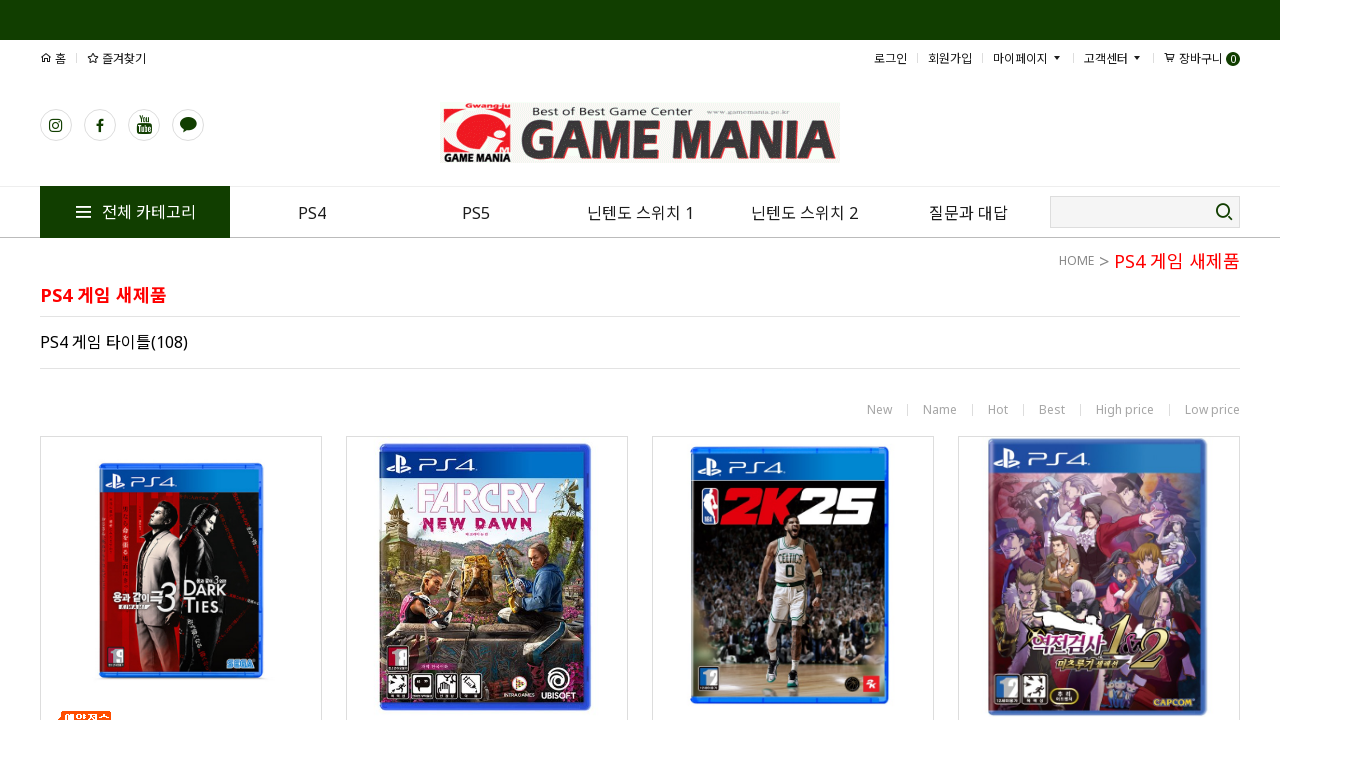

--- FILE ---
content_type: text/html
request_url: http://www.gamemania.pe.kr/shop/shopbrand.html?xcode=003&type=X
body_size: 13089
content:
<!DOCTYPE html PUBLIC "-//W3C//DTD HTML 4.01//EN" "http://www.w3.org/TR/html4/strict.dtd">
<html>
<head>
<meta http-equiv="CONTENT-TYPE" content="text/html;charset=EUC-KR">
<meta name="referrer" content="no-referrer-when-downgrade" />
<meta property="og:type" content="website" />
<meta property="og:url" content="http://www.gamemania.pe.kr/shop/shopbrand.html?xcode=003&type=X" />
<title>PS4 게임 새제품</title>


<link type="text/css" rel="stylesheet" href="/shopimages/mlb2k1/template/work/3079/common.css?r=1747889714" />
</head>
<body>
<script type="text/javascript" src="/js/jquery-1.7.2.min.js"></script>
<script type="text/javascript" src="/js/lazyload.min.js"></script>
<script type="text/javascript">
function getCookiefss(name) {
    lims = document.cookie;
    var index = lims.indexOf(name + "=");
    if (index == -1) {
        return null;
    }
    index = lims.indexOf("=", index) + 1; // first character
    var endstr = lims.indexOf(';', index);
    if (endstr == -1) {
        endstr = lims.length; // last character
    }
    return unescape(lims.substring(index, endstr));
}
</script><script type="text/javascript">
var MOBILE_USE = '';
</script><script type="text/javascript" src="/js/flash.js"></script>
<script type="text/javascript" src="/js/neodesign/rightbanner.js"></script>
<script type="text/javascript" src="/js/bookmark.js"></script>
<style type="text/css">

.MS_search_word { }

</style>

<script type="text/javascript">

    var is_unify_opt = '' ? true : false; 
    var pre_baskethidden = 'A';

</script>

<link type="text/css" rel="stylesheet" href="/shopimages/mlb2k1/template/work/3079/shopbrand.css?t=202504071812" />
    <div id="wrap">
        
<link type="text/css" rel="stylesheet" href="/shopimages/mlb2k1/template/work/3079/header.1.css?t=202508081654" />
<link rel="stylesheet" href="//cdn1-aka.makeshop.co.kr/css/xeicon-2.3.3/xeicon.min.css">
<script src="/js/jquery.bxslider.min.js"></script>
<div class="asideMenu on">
    <div class="utilMenu">
        <ul>
            <li class="list"><a href="/shop/member.html?type=mynewmain" class="link"><i class="xi-user-o" aria-hidden="true"></i>마이페이지</a></li>
            <li class="list">
                <a href="/shop/basket.html" class="link basket"><span id="user_basket_quantity" class="user_basket_quantity"></span><i class="xi-cart-o" aria-hidden="true"></i>장바구니</a>
            </li>           
        </ul>
    </div>
    <div class="recentPrdArea off">
        <div id="todayWrap">
            <em class="title"><a href="/shop/todaygoods.html">최근본상품</a></em>
            <div id="today">
               <div class="todaySlideArea"></div>
            </div><!-- #today -->
        </div><!-- #todayWrap -->
    </div>
    <a href="#" class="topBtn" title="위로 가기"> TOP <i class="xi-arrow-up" aria-hidden="true"></i></a>
</div>
<div id="hdWrap">
    <div id="header">
        <!-- 공지사항 -->
        <div class="hd_notice" >
             
        </div>
        <!-- // 공지사항 -->
        <div class="hd_menu minSizeWrap">
            <div class="hd_menu_l">
                <ul>
                    <li><a href="/"><i class="xi-home-o"></i> 홈</a></li>
                    <li><span class="hdBar">|</span><a href="javascript:CreateBookmarkLink('http://www.gamemania.pe.kr', '게임매니아');"><i class="xi-star-o"></i> 즐겨찾기</a></li>
                </ul>
            </div>
            <div class="hd_menu_r">
                <ul class="hd-link">
                                        <li><a href="/shop/member.html?type=login">로그인</a></li>
                    <li class="join">
                        <span class="hdBar">|</span>
                        <a href="/shop/idinfo.html">회원가입</a>
                    </li>
                                        <li>
                        <span class="hdBar">|</span>
                        <a href="/shop/member.html?type=mynewmain">마이페이지 <i class="xi-caret-down-min"></i></a>
                        <div class="hd-link_sub">
                            <a href="/shop/idinfo.html">내정보</a>
                            <a href="/shop/confirm_login.html?type=myorder">주문/배송</a>
                            <a href="/shop/mypage.html?mypage_type=mycoupon">쿠폰내역</a>
                            <a href="/shop/member.html?type=myreserve">적립금내역</a>
                            <a href="/shop/mypage.html?mypage_type=mywishlist">관심상품</a>
                            <a href="/shop/todaygoods.html">최근본상품</a>
                        </div>
                    </li>     
                    <li>
                        <span class="hdBar">|</span>
                        <a href="/shop/mypage.html?mypage_type=mym2mwrite">고객센터 <i class="xi-caret-down-min"></i></a>
                        <div class="hd-link_sub">
                            <a href="/board/board.html?code=mlb2k1">질문과 대답</a>
                            <a href="/shop/mypage.html?mypage_type=mym2mboard">1:1 문의하기</a>
                            <a href="/board/board.html?code=mlb2k1_board5">공지사항</a>
                            <a href="https://www.gamemania.pe.kr/board/board.html?code=mlb2k1_board5&page=1&type=v&board_cate=&num1=999977&num2=00000&number=&lock=N&flag=notice">버스 지하철</a>
                            <a href="https://www.gamemania.pe.kr/board/board.html?code=mlb2k1_board5&page=1&type=v&board_cate=&num1=999981&num2=00000&number=&lock=N&flag=notice">매장위치</a>
                        </div>
                    </li>               
                    <li class="btn_topbasket">
                        <span class="hdBar">|</span>
                        <a href="/shop/basket.html"><i class="xi-cart-o"></i> 장바구니 <span id="user_basket_quantity" class="user_basket_quantity"></span></a>
                    </li>
                </ul>
            </div>
        </div>

        <div class="hd_logo_wrap minSizeWrap">
            <ul class="snsArea">
                <!-- SNS버튼 -->
                <li><a href="//www.instagram.com" target="_blank" class="snslink"><span><i class="xi-instagram"></i></span></a></li>
                <li><a href="//www.facebook.com" target="_blank" class="snslink"><span><i class="xi-facebook"></i></span></a></li>
                <li><a href="//www.youtube.com/" target="_blank" class="snslink"><span><i class="xi-youtube"></i></span></a></li>
                <li><a href="//pf.kakao.com/" target="_blank" class="snslink"><span><i class="xi-kakaotalk"></i></span></a></li>
                <!-- //SNS버튼 -->
            </ul>
            <!-- 로고 -->
            <h1>
                <a href="/"><img src="/design/mlb2k1/logo.gif" alt="gamemania"/></a>
            </h1>
            <!-- //로고 -->

            <!-- 로고 옆 롤링 배너 -->
            <div class="hd_logo_r">
                
                    
                    
                </ul>
            </div>
            <!-- 로고 옆 롤링 배너 끝 -->
        </div>


        <div class="hd_gnb_wrap">
            <div class="hd_gnb minSizeWrap">
                <div class="btn_cate_all"><a href="#none"><i class="xi-bars"></i> 전체 카테고리</a></div>
<div class="cateWrap">
<span class="tmenu menu-1">
<a href="/shop/shopbrand.html?xcode=003&type=X">PS4</a>
<div class="lnb_sub">
<div class="inner">
<ul>
<li><a href="/shop/shopbrand.html?xcode=003&mcode=001&type=X">PS4 게임 새제품</a></li>
<li><a href="/shop/shopbrand.html?xcode=004&mcode=001&type=X">PS4 주변기기 새제품</a></li>
<li><a href="/shop/shopbrand.html?xcode=005&type=X">PS4 중고상품</a></li>
</ul>
</div>
</div>
</span>

<span class="tmenu menu-2">
<a href="/shop/shopbrand.html?xcode=020&type=X">PS5</a>
<div class="lnb_sub">
<div class="inner">
<ul>
<li><a href="/shop/shopbrand.html?xcode=019&type=X">PS5 본체 새제품</a></li>
<li><a href="/shop/shopbrand.html?xcode=020&type=X">PS5 게임 새제품</a></li>
<li><a href="/shop/shopbrand.html?xcode=021&type=X">PS5 주변기기 새제품</a></li>
<li><a href="/shop/shopbrand.html?xcode=027&type=X">PS5 중고상품</a></li>
</ul>
</div>
</div>
</span>

<span class="tmenu menu-3">
<a href="/shop/shopbrand.html?xcode=010&mcode=001&type=X">닌텐도 스위치 1</a>
<div class="lnb_sub">
<div class="inner">
<ul>
<li><a href="/shop/shopbrand.html?xcode=012&type=X">닌텐도 스위치 1 본체 새제품</a></li>
<li><a href="/shop/shopbrand.html?xcode=010&mcode=001&type=X">닌텐도 스위치 1 게임 새제품</a></li>
<li><a href="/shop/shopbrand.html?xcode=013&type=X">닌텐도 스위치 1 주변기기 새제품</a></li>
<li><a href="/shop/shopbrand.html?xcode=018&type=X">닌텐도 스위치 1 중고상품</a></li>
</ul>
</div>
</div>
</span>

<span class="tmenu menu-4">
<a href="/shop/shopbrand.html?xcode=015&mcode=001&type=X">닌텐도 스위치 2</a>
<div class="lnb_sub">
<div class="inner">
<ul>
<li><a href="/shop/shopbrand.html?xcode=022&type=X">닌텐도 스위치 2 본체</a>
<li><a href="/shop/shopbrand.html?xcode=015&mcode=001&type=X">닌텐도 스위치 2 게임 새제품</a></li>
<li><a href="/shop/shopbrand.html?xcode=025&type=X">닌텐도 스위치 2 주변기기</a></li>
</ul>
</div>
</div>
</span>

<span class="tmenu menu-5">
<a href="/board/board.html?code=mlb2k1">질문과 대답</a>
</span>
</div>
                <div class="hd_search">
                    <form action="/shop/shopbrand.html" method="post" name="search">                    <fieldset>
                    <legend>상품 검색 폼</legend>
                    <input name="search" onkeydown="CheckKey_search();" value=""  class="MS_search_word input-keyword" /><a href="javascript:search_submit();"><i class="xi-search"></i></a>
                    </fieldset>
                    </form>                </div>
                <!-- // 카테고리 -->
                <div class="hd_gnb_ca">
                    <div class="hd_gnb_caTop btn_clsnav">
                       <a href="#none"><i class="xi-close-thin "></i>  전체 카테고리</a>
                    </div>
                    <!-- 전체 카테고리 -->
                    <div class="hd_gnb_caWrap">
                    <div class="allMenuInner">
                        <div class="allMenuList">
                                                    <dl>
                                <dt><a href="/shop/shopbrand.html?type=X&xcode=019"><font color="blue" size="4pt">PS5 본체 새제품</font></a></dt>
                                                                                                <dd><a href="/shop/shopbrand.html?type=M&xcode=019&mcode=001"><font color="black" size="3pt">PS5 본체</a></dd>
                                                                                            </dl>
                                                                                <dl>
                                <dt><a href="/shop/shopbrand.html?type=X&xcode=020"><font color="blue" size="4pt">PS5 게임 새제품</font></a></dt>
                                                                                                <dd><a href="/shop/shopbrand.html?type=M&xcode=020&mcode=001"><font color="black" size="3pt">PS5 게임 타이틀</a></dd>
                                                                                            </dl>
                                                                                <dl>
                                <dt><a href="/shop/shopbrand.html?type=X&xcode=021"><font color="blue" size="4pt">PS5 주변기기 새제품</font></a></dt>
                                                                                                <dd><a href="/shop/shopbrand.html?type=M&xcode=021&mcode=001"><font color="black" size="3pt">PS5 주변기기</a></dd>
                                                                                            </dl>
                                                                                <dl>
                                <dt><a href="/shop/shopbrand.html?type=X&xcode=027"><font color="blue" size="4pt">PS5 중고상품</font></a></dt>
                                                                                                <dd><a href="/shop/shopbrand.html?type=M&xcode=027&mcode=001"><font color="black" size="3pt">PS5 중고 본체</a></dd>
                                                                <dd><a href="/shop/shopbrand.html?type=M&xcode=027&mcode=002"><font color="black" size="3pt">PS5 게임 중고상품</a></dd>
                                                                <dd><a href="/shop/shopbrand.html?type=M&xcode=027&mcode=003"><font color="black" size="3pt">PS5 중고 주변기기</a></dd>
                                                                                            </dl>
                                                                                <dl>
                                <dt><a href="/shop/shopbrand.html?type=X&xcode=006"><font color="blue" size="4pt">PlayStation VR2 본체 새제품</font></a></dt>
                                                                                                <dd><a href="/shop/shopbrand.html?type=M&xcode=006&mcode=001"><font color="black" size="3pt">PlayStation VR2 본체</a></dd>
                                                                                            </dl>
                                                                                <dl>
                                <dt><a href="/shop/shopbrand.html?type=X&xcode=014"><font color="blue" size="4pt">PSVR2 주변기기</a></dt>
                                                                                                <dd><a href="/shop/shopbrand.html?type=M&xcode=014&mcode=001"><font color="black" size="3pt">PSVR2 주변기기</a></dd>
                                                                                            </dl>
                                                    </div>
                        <div class="allMenuList">
                                                                                <dl>
                                <dt><a href="/shop/shopbrand.html?type=X&xcode=003"><font color="red" size="4pt">PS4 게임 새제품</a></dt>
                                                                                                <dd><a href="/shop/shopbrand.html?type=M&xcode=003&mcode=001"><font color="black" size="3pt">PS4 게임 타이틀</a></dd>
                                                                                            </dl>
                                                                                <dl>
                                <dt><a href="/shop/shopbrand.html?type=X&xcode=004"><font color="red" size="4pt">PS4 주변기기 새제품</a></dt>
                                                                                                <dd><a href="/shop/shopbrand.html?type=M&xcode=004&mcode=001"><font color="black" size="3pt">PS4 주변기기</a></dd>
                                                                                            </dl>
                                                                                <dl>
                                <dt><a href="/shop/shopbrand.html?type=X&xcode=005"><font color="blue" size="4pt">PS4 중고상품</a></dt>
                                                                                                <dd><a href="/shop/shopbrand.html?type=M&xcode=005&mcode=001"><font color="black" size="3pt">PS4 중고 본체</a></dd>
                                                                <dd><a href="/shop/shopbrand.html?type=M&xcode=005&mcode=002"><font color="black" size="3pt">PS4 게임 중고상품</a></dd>
                                                                <dd><a href="/shop/shopbrand.html?type=M&xcode=005&mcode=003"><font color="black" size="3pt">PS4 중고 주변기기</a></dd>
                                                                                            </dl>
                                                                                <dl>
                                <dt><a href="/shop/shopbrand.html?type=X&xcode=012"><font color="red" size="4pt">닌텐도 스위치 1 본체 새제품</a></dt>
                                                                                                <dd><a href="/shop/shopbrand.html?type=M&xcode=012&mcode=001"><font color="black" size="3pt">닌텐도 스위치 1 본체 새제품</a></dd>
                                                                                            </dl>
                                                                                <dl>
                                <dt><a href="/shop/shopbrand.html?type=X&xcode=010"><font color="red" size="4pt">닌텐도 스위치 1 게임 새제품</a></dt>
                                                                                                <dd><a href="/shop/shopbrand.html?type=M&xcode=010&mcode=001"><font color="black" size="3pt">닌텐도 스위치 1 게임 타이틀</a></dd>
                                                                                            </dl>
                                                                                <dl>
                                <dt><a href="/shop/shopbrand.html?type=X&xcode=018"><font color="red" size="4pt">닌텐도 스위치 1 중고상품</a></dt>
                                                                                                <dd><a href="/shop/shopbrand.html?type=M&xcode=018&mcode=001"><font color="black" size="3pt">닌텐도 스위치 1 중고 본체</a></dd>
                                                                <dd><a href="/shop/shopbrand.html?type=M&xcode=018&mcode=002"><font color="black" size="3pt">닌텐도 스위치 1 게임 중고상품</a></dd>
                                                                <dd><a href="/shop/shopbrand.html?type=M&xcode=018&mcode=003"><font color="black" size="3pt">닌텐도 스위치 1 중고 주변기기</a></dd>
                                                                                            </dl>
                                                                                <dl>
                                <dt><a href="/shop/shopbrand.html?type=X&xcode=013"><font color="red" size="4pt">닌텐도 스위치 1 주변기기 새제품</a></dt>
                                                                                                <dd><a href="/shop/shopbrand.html?type=M&xcode=013&mcode=001"><font color="black" size="3pt">닌텐도 스위치 1 주변기기</a></dd>
                                                                                            </dl>
                                                                                <dl>
                                <dt><a href="/shop/shopbrand.html?type=X&xcode=022"><font color="red" size="4pt">닌텐도 스위치 2 본체 새제품</a></dt>
                                                                                                <dd><a href="/shop/shopbrand.html?type=M&xcode=022&mcode=001"><font color="black" size="3pt">닌텐도 스위치 2 본체 새제품</a></dd>
                                                                                            </dl>
                                                                                <dl>
                                <dt><a href="/shop/shopbrand.html?type=X&xcode=015"><font color="RED" size="4pt">닌텐도 스위치 2 게임 새제품</a></dt>
                                                                                                <dd><a href="/shop/shopbrand.html?type=M&xcode=015&mcode=001"><font color="black" size="3pt">닌텐도 스위치 2 게임 타이틀</a></dd>
                                                                                            </dl>
                                                                                <dl>
                                <dt><a href="/shop/shopbrand.html?type=X&xcode=025"><font color="red" size="4pt">닌텐도 스위치 2 주변기기 새제품</a></dt>
                                                                                                <dd><a href="/shop/shopbrand.html?type=M&xcode=025&mcode=001"><font color="black" size="3pt">닌텐도 스위치 2 주변기기 새제품</a></dd>
                                                                                            </dl>
                                                                                <dl>
                                <dt><a href="/shop/shopbrand.html?type=X&xcode=024"><font color="blue" size="4pt">PS3 게임 중고상품</a></dt>
                                                                                                <dd><a href="/shop/shopbrand.html?type=M&xcode=024&mcode=002"><font color="black" size="3pt">PS3 게임 중고상품</a></dd>
                                                                <dd><a href="/shop/shopbrand.html?type=M&xcode=024&mcode=003"><font color="black" size="3pt">PS3 중고 본체</a></dd>
                                                                                            </dl>
                                                                                <dl>
                                <dt><a href="/shop/shopbrand.html?type=X&xcode=031"><font color="green" size="4pt">XBOX 상품</a></dt>
                                                                                                <dd><a href="/shop/shopbrand.html?type=M&xcode=031&mcode=001"><font color="black" size="3pt">구 XBOX 중고 새제품 게임 타이틀</a></dd>
                                                                <dd><a href="/shop/shopbrand.html?type=M&xcode=031&mcode=002"><font color="black" size="3pt">XBOX360 중고 새제품 게임 타이틀</a></dd>
                                                                <dd><a href="/shop/shopbrand.html?type=M&xcode=031&mcode=003"><font color="black" size="3pt">XBOX ONE 중고 새제품 게임 타이틀</a></dd>
                                                                <dd><a href="/shop/shopbrand.html?type=M&xcode=031&mcode=004"><font color="black" size="3pt">XBOX 주변기기</a></dd>
                                                                                            </dl>
                                                                                <dl>
                                <dt><a href="/shop/shopbrand.html?type=X&xcode=029"><font color="blue" size="4pt">PSVITA 중고상품</a></dt>
                                                                                                <dd><a href="/shop/shopbrand.html?type=M&xcode=029&mcode=001"><font color="black" size="3pt">PSVITA 중고 본체</a></dd>
                                                                <dd><a href="/shop/shopbrand.html?type=M&xcode=029&mcode=002"><font color="black" size="3pt">PSVITA 게임 중고상품</a></dd>
                                                                <dd><a href="/shop/shopbrand.html?type=M&xcode=029&mcode=003"><font color="black" size="3pt">PSVITA 중고 주변기기</a></dd>
                                                                                            </dl>
                                                                                <dl>
                                <dt><a href="/shop/shopbrand.html?type=X&xcode=007"><font color="red" size="4pt">피규어 굿즈 아미보 제품</a></dt>
                                                                                                <dd><a href="/shop/shopbrand.html?type=M&xcode=007&mcode=001"><font color="black" size="3pt">피규어 굿즈 아미보 새제품</a></dd>
                                                                                            </dl>
                                                                                <dl>
                                <dt><a href="#">커뮤니티</a></dt>
                                                                <dd><a href="/board/board.html?code=mlb2k1_board5"><font color="black" size="4pt">공지 사항</a></dd>
                                                                <dd><a href="/board/board.html?code=mlb2k1_board4"><font color="green"size="4pt">중고매각이용안내</a></dd>
                                                                <dd><a href="/board/board.html?code=mlb2k1_board3"><font color="blue" size="4pt">알림게시판</a></dd>
                                                                <dd><a href="/board/board.html?code=mlb2k1"><font color="#ef007c" size="4pt">질문과 대답</font></a></dd>
                                                            </dl>
                            <dl>
                                <dt><a href="/shop/member.html?type=mynewmain">마이페이지</a></dt>
                                <dd><a href="/shop/idinfo.html">내정보</a></dd>
                                <dd><a href="/shop/confirm_login.html?type=myorder">주문/배송</a></dd>
                                <dd><a href="/shop/mypage.html?mypage_type=mycoupon">쿠폰내역</a></dd>
                                <dd><a href="/shop/member.html?type=myreserve">적립금내역</a></dd>
                                <dd><a href="/shop/mypage.html?mypage_type=mywishlist">관심상품</a></dd>
                                <dd><a href="/shop/todaygoods.html">최근본상품</a></dd>
                            </dl>
                        </div>
                    </div><!-- //inner -->
                    </div>
                    <!-- // 전체 카테고리 -->
                </div>
            </div>
        </div>
    </div>
</div><!-- #hdWrap -->

<script type="text/javascript" src="/shopimages/mlb2k1/template/work/3079/header.1.js?t=202508081654"></script>
        <div id="contentWrapper">
            <div id="contentWrap">
                
<link type="text/css" rel="stylesheet" href="/template_common/shop/basic_simple/menu.1.css?t=201711221039" />
                 <div id="content">
                    <div id="productClass">
                        <div class="prd-class-hd">
                            <dl class="loc-navi">
                                <dt class="blind">현재 위치</dt>
                                <dd>
                                    <a href="/">HOME</a>
                                     &gt; <a href="/shop/shopbrand.html?xcode=003&type=X"><font color="red" size="4pt">PS4 게임 새제품</a>                                                                                                        </dd>
                            </dl>
                        </div><!-- .prd-class-hd -->
                        <div class="page-body">
                            <div class="cate-wrap">
                                <div class="bcate"><font color="red" size="4pt">PS4 게임 새제품</div>
                                                                <div class="class-list">	
                                    <ul>
                                                                            <li><a href="/shop/shopbrand.html?xcode=003&type=M&mcode=001"><font color="black" size="3pt">PS4 게임 타이틀(108)</a></li>
                                                                        </ul>
                                </div>
                                 
                            </div><!-- .cate-wrap -->
                            
                            
                            
                            <div class="item-wrap">
                                <div class="item-info">
                                    <dl class="item-order sort">
                                        <dt class="blind">검색결과 정렬</dt>
                                        <dd>
                                            <ul>
                                                <li>                                                <a href="javascript:sendsort('order');"><span>New</span></a>
                                                </li>

                                                <li>                                                <a href="javascript:sendsort('brandname')"><span>Name</span></a>
                                                </li>

                                                <li>                                                <a href="javascript:sendsort('viewcnt')"><span>Hot</span></a>
                                                </li>

                                                <li>                                                <a href="javascript:sendsort('sellcnt')"><span>Best</span></a>
                                                </li>

                                                <li>                                                <a href="javascript:sendsort('price2')"><span>High price</span></a>
                                                </li>

                                                <li class="nobg">                                                <a href="javascript:sendsort('price')"><span>Low price</span></a>
                                                </li>
                                            </ul>
                                        </dd>
                                     </dl><!-- .total-sort -->
                                </div>
                                
                                                                <div class="item-cont">
                                                            <dl class="item-list ">
                                <dt class="thumb">
                                    <a href="/shop/shopdetail.html?branduid=1737048&xcode=003&mcode=001&scode=&type=X&sort=regdate&cur_code=003&search=&GfDT=bm94W1w%3D"><img class="MS_prod_img_m" src="/shopimages/mlb2k1/0030010010212.jpg?1762999267" /></a>
                                </dt>
                                <dd>
                                    <ul>
                                        		
                                        <li class="prd-ico"><span class='MK-product-icons'><img src='/shopimages/mlb2k1/prod_icons/1009?1369364824' class='MK-product-icon-2' /></span></li>
                                        <li class="prd-name">PS4 용과 같이 극3 / 용과 같이3 외전 Dark Ties 한글판-26년 2월 11일 출고</li>
                                        <li class="prd-line"></li>
                                        <li class="prd-subname"></li>
                                        <li class="prd-price">
                                                                                                                                                <span>69,800</span>원
                                                                                                                                                                                                                                        <p class="prd-preview">
                                                <a href="javascript:viewdetail('003001001021', '', '');"><i class="xi-search"></i></a>
                                            </p>
                                                                                    </li>

                                    </ul>
                                </dd>
                            </dl>
                                                                                    <dl class="item-list ">
                                <dt class="thumb">
                                    <a href="/shop/shopdetail.html?branduid=1736001&xcode=003&mcode=001&scode=&type=X&sort=regdate&cur_code=003&search=&GfDT=a2Z3UA%3D%3D"><img class="MS_prod_img_m" src="/shopimages/mlb2k1/0030010010182.jpg?1746335500" /></a>
                                </dt>
                                <dd>
                                    <ul>
                                        		
                                        <li class="prd-ico"><span class='MK-product-icons'></span></li>
                                        <li class="prd-name">PS4 파크라이 뉴던 한글판</li>
                                        <li class="prd-line"></li>
                                        <li class="prd-subname"></li>
                                        <li class="prd-price">
                                                                                                                                                <span>12,000</span>원
                                                                                                                                                                                                                                        <p class="prd-preview">
                                                <a href="javascript:viewdetail('003001001018', '', '');"><i class="xi-search"></i></a>
                                            </p>
                                                                                    </li>

                                    </ul>
                                </dd>
                            </dl>
                                                                                    <dl class="item-list ">
                                <dt class="thumb">
                                    <a href="/shop/shopdetail.html?branduid=1734836&xcode=003&mcode=001&scode=&type=X&sort=regdate&cur_code=003&search=&GfDT=bmt9W14%3D"><img class="MS_prod_img_m" src="/shopimages/mlb2k1/0030010010162.jpg?1733390464" /></a>
                                </dt>
                                <dd>
                                    <ul>
                                        		
                                        <li class="prd-ico"><span class='MK-product-icons'></span></li>
                                        <li class="prd-name">PS4 NBA 2K25 한글판</li>
                                        <li class="prd-line"></li>
                                        <li class="prd-subname"></li>
                                        <li class="prd-price">
                                                                                                                                                <span>44,800</span>원
                                                                                                                                                                                                                                        <p class="prd-preview">
                                                <a href="javascript:viewdetail('003001001016', '', '');"><i class="xi-search"></i></a>
                                            </p>
                                                                                    </li>

                                    </ul>
                                </dd>
                            </dl>
                                                                                    <dl class="item-list nomg">
                                <dt class="thumb">
                                    <a href="/shop/shopdetail.html?branduid=1734325&xcode=003&mcode=001&scode=&type=X&sort=regdate&cur_code=003&search=&GfDT=bGt3Ug%3D%3D"><img class="MS_prod_img_m" src="/shopimages/mlb2k1/0030010010122.jpg?1725585763" /></a>
                                </dt>
                                <dd>
                                    <ul>
                                        		
                                        <li class="prd-ico"><span class='MK-product-icons'></span></li>
                                        <li class="prd-name">PS4 역전검사 1&2 미츠루기 셀렉션 한글판</li>
                                        <li class="prd-line"></li>
                                        <li class="prd-subname"></li>
                                        <li class="prd-price">
                                                                                                                                                <span>42,000</span>원
                                                                                                            <del>42,800원</del> 
                                                                                                                                                                                                                                        <p class="prd-preview">
                                                <a href="javascript:viewdetail('003001001012', '', '');"><i class="xi-search"></i></a>
                                            </p>
                                                                                    </li>

                                    </ul>
                                </dd>
                            </dl>
                                                    </div><div class="item-cont">
                                                                                    <dl class="item-list ">
                                <dt class="thumb">
                                    <a href="/shop/shopdetail.html?branduid=1733935&xcode=003&mcode=001&scode=&type=X&sort=regdate&cur_code=003&search=&GfDT=bmx6W1g%3D"><img class="MS_prod_img_m" src="/shopimages/mlb2k1/0030010010102.jpg?1720408373" /></a>
                                </dt>
                                <dd>
                                    <ul>
                                        		
                                        <li class="prd-ico"><span class='MK-product-icons'></span></li>
                                        <li class="prd-name">PS4 메타포 리판타지오 한글판</li>
                                        <li class="prd-line"></li>
                                        <li class="prd-subname"></li>
                                        <li class="prd-price">
                                                                                                                                                <span>64,800</span>원
                                                                                                            <del>79,800원</del> 
                                                                                                                                                                                                                                        <p class="prd-preview">
                                                <a href="javascript:viewdetail('003001001010', '', '');"><i class="xi-search"></i></a>
                                            </p>
                                                                                    </li>

                                    </ul>
                                </dd>
                            </dl>
                                                                                    <dl class="item-list ">
                                <dt class="thumb">
                                    <a href="/shop/shopdetail.html?branduid=1733863&xcode=003&mcode=001&scode=&type=X&sort=regdate&cur_code=003&search=&GfDT=bWV4"><img class="MS_prod_img_m" src="/shopimages/mlb2k1/0030010010092.jpg?1719892628" /></a>
                                </dt>
                                <dd>
                                    <ul>
                                        		
                                        <li class="prd-ico"><span class='MK-product-icons'></span></li>
                                        <li class="prd-name">PS4 소닉 X 섀도우 제너레이션즈 한글판</li>
                                        <li class="prd-line"></li>
                                        <li class="prd-subname"></li>
                                        <li class="prd-price">
                                                                                                                                                <span>37,800</span>원
                                                                                                            <del>49,800원</del> 
                                                                                                                                                                                                                                        <p class="prd-preview">
                                                <a href="javascript:viewdetail('003001001009', '', '');"><i class="xi-search"></i></a>
                                            </p>
                                                                                    </li>

                                    </ul>
                                </dd>
                            </dl>
                                                                                    <dl class="item-list ">
                                <dt class="thumb">
                                    <a href="/shop/shopdetail.html?branduid=1733483&xcode=003&mcode=001&scode=&type=X&sort=regdate&cur_code=003&search=&GfDT=bm1%2FW1o%3D"><img class="MS_prod_img_m" src="/shopimages/mlb2k1/0030010010082.jpg?1716273746" /></a>
                                </dt>
                                <dd>
                                    <ul>
                                        		
                                        <li class="prd-ico"><span class='MK-product-icons'></span></li>
                                        <li class="prd-name">PS4 소드 아트 온라인 라스트 리콜렉션 한글판</li>
                                        <li class="prd-line"></li>
                                        <li class="prd-subname"></li>
                                        <li class="prd-price">
                                                                                                                                                <span>18,000</span>원
                                                                                                            <del>69,800원</del> 
                                                                                                                                                                                                                                        <p class="prd-preview">
                                                <a href="javascript:viewdetail('003001001008', '', '');"><i class="xi-search"></i></a>
                                            </p>
                                                                                    </li>

                                    </ul>
                                </dd>
                            </dl>
                                                                                    <dl class="item-list nomg">
                                <dt class="thumb">
                                    <a href="/shop/shopdetail.html?branduid=1733122&xcode=003&mcode=001&scode=&type=X&sort=regdate&cur_code=003&search=&GfDT=bGZ3Vg%3D%3D"><img class="MS_prod_img_m" src="/shopimages/mlb2k1/0030010010042.jpg?1712026944" /></a>
                                </dt>
                                <dd>
                                    <ul>
                                        		
                                        <li class="prd-ico"><span class='MK-product-icons'></span></li>
                                        <li class="prd-name">PS4 진 여신전생 5 벤전스 한글판 선착 구매 특전 포함</li>
                                        <li class="prd-line"></li>
                                        <li class="prd-subname"></li>
                                        <li class="prd-price">
                                                                                                                                                <span>34,800</span>원
                                                                                                            <del>74,800원</del> 
                                                                                                                                                                                                                                        <p class="prd-preview">
                                                <a href="javascript:viewdetail('003001001004', '', '');"><i class="xi-search"></i></a>
                                            </p>
                                                                                    </li>

                                    </ul>
                                </dd>
                            </dl>
                                                    </div><div class="item-cont">
                                                                                    <dl class="item-list ">
                                <dt class="thumb">
                                    <a href="/shop/shopdetail.html?branduid=1732510&xcode=003&mcode=001&scode=&type=X&sort=regdate&cur_code=003&search=&GfDT=aWZ3WQ%3D%3D"><img class="MS_prod_img_m" src="/shopimages/mlb2k1/0030010010012.jpg?1758169147" /></a>
                                </dt>
                                <dd>
                                    <ul>
                                        		
                                        <li class="prd-ico"><span class='MK-product-icons'></span></li>
                                        <li class="prd-name">PS4 유니콘 오버로드 한글판 선착 구입 특전 DLC 포함 PS5 업그레이드 가능</li>
                                        <li class="prd-line"></li>
                                        <li class="prd-subname"></li>
                                        <li class="prd-price">
                                                                                                                                                <span>39,800</span>원
                                                                                                                                                                                                                                        <p class="prd-preview">
                                                <a href="javascript:viewdetail('003001001001', '', '');"><i class="xi-search"></i></a>
                                            </p>
                                                                                    </li>

                                    </ul>
                                </dd>
                            </dl>
                                                                                    <dl class="item-list ">
                                <dt class="thumb">
                                    <a href="/shop/shopdetail.html?branduid=1732189&xcode=003&mcode=001&scode=&type=X&sort=regdate&cur_code=003&search=&GfDT=bmx8W1U%3D"><img class="MS_prod_img_m" src="/shopimages/mlb2k1/0030010009922.jpg?1696475020" /></a>
                                </dt>
                                <dd>
                                    <ul>
                                        		
                                        <li class="prd-ico"><span class='MK-product-icons'></span></li>
                                        <li class="prd-name">PS4 어쌔신 크리드 미라지 한글판 </li>
                                        <li class="prd-line"></li>
                                        <li class="prd-subname"></li>
                                        <li class="prd-price">
                                                                                                                                                <span>34,000</span>원
                                                                                                            <del>54,800원</del> 
                                                                                                                                                                                                                                        <p class="prd-preview">
                                                <a href="javascript:viewdetail('003001000992', '', '');"><i class="xi-search"></i></a>
                                            </p>
                                                                                    </li>

                                    </ul>
                                </dd>
                            </dl>
                                                                                    <dl class="item-list ">
                                <dt class="thumb">
                                    <a href="/shop/shopdetail.html?branduid=1731960&xcode=003&mcode=001&scode=&type=X&sort=regdate&cur_code=003&search=&GfDT=bmx5W11E"><img class="MS_prod_img_m" src="/shopimages/mlb2k1/0030010009892.jpg?1693969345" /></a>
                                </dt>
                                <dd>
                                    <ul>
                                        		
                                        <li class="prd-ico"><span class='MK-product-icons'></span></li>
                                        <li class="prd-name">PS4 페르소나 5 택티카 한글판</li>
                                        <li class="prd-line"></li>
                                        <li class="prd-subname"></li>
                                        <li class="prd-price">
                                                                                                                                                <span>49,000</span>원
                                                                                                            <del>69,800원</del> 
                                                                                                                                                                                                                                        <p class="prd-preview">
                                                <a href="javascript:viewdetail('003001000989', '', '');"><i class="xi-search"></i></a>
                                            </p>
                                                                                    </li>

                                    </ul>
                                </dd>
                            </dl>
                                                                                    <dl class="item-list nomg">
                                <dt class="thumb">
                                    <a href="/shop/shopdetail.html?branduid=1731925&xcode=003&mcode=001&scode=&type=X&sort=regdate&cur_code=003&search=&GfDT=bml3UF0%3D"><img class="MS_prod_img_m" src="/shopimages/mlb2k1/0030010009852.jpg?1693538513" /></a>
                                </dt>
                                <dd>
                                    <ul>
                                        		
                                        <li class="prd-ico"><span class='MK-product-icons'></span></li>
                                        <li class="prd-name">PS4 용과같이 7 외전 이름을 지운자 한글판</li>
                                        <li class="prd-line"></li>
                                        <li class="prd-subname"></li>
                                        <li class="prd-price">
                                                                                                                                                <span>39,800</span>원
                                                                                                            <del>49,800원</del> 
                                                                                                                                                                                                                                        <p class="prd-preview">
                                                <a href="javascript:viewdetail('003001000985', '', '');"><i class="xi-search"></i></a>
                                            </p>
                                                                                    </li>

                                    </ul>
                                </dd>
                            </dl>
                                                    </div><div class="item-cont">
                                                                                    <dl class="item-list ">
                                <dt class="thumb">
                                    <a href="/shop/shopdetail.html?branduid=1731602&xcode=003&mcode=001&scode=&type=X&sort=regdate&cur_code=003&search=&GfDT=bmx1W11G"><img class="MS_prod_img_m" src="/shopimages/mlb2k1/0030010009832.jpg?1755399839" /></a>
                                </dt>
                                <dd>
                                    <ul>
                                        		
                                        <li class="prd-ico"><span class='MK-product-icons'></span></li>
                                        <li class="prd-name">PS4 시아트리듬 파이널 바 라인 한글판</li>
                                        <li class="prd-line"></li>
                                        <li class="prd-subname"></li>
                                        <li class="prd-price">
                                                                                                                                                <span>49,800</span>원
                                                                                                                                                                                                                                        <p class="prd-preview">
                                                <a href="javascript:viewdetail('003001000983', '', '');"><i class="xi-search"></i></a>
                                            </p>
                                                                                    </li>

                                    </ul>
                                </dd>
                            </dl>
                                                                                    <dl class="item-list ">
                                <dt class="thumb">
                                    <a href="/shop/shopdetail.html?branduid=1731579&xcode=003&mcode=001&scode=&type=X&sort=regdate&cur_code=003&search=&GfDT=Zm93UF8%3D"><img class="MS_prod_img_m" src="/shopimages/mlb2k1/0030010009822.jpg?1687929366" /></a>
                                </dt>
                                <dd>
                                    <ul>
                                        		
                                        <li class="prd-ico"><span class='MK-product-icons'></span></li>
                                        <li class="prd-name">PS4 마리의 아틀리에 리메이크 한글판</li>
                                        <li class="prd-line"></li>
                                        <li class="prd-subname"></li>
                                        <li class="prd-price">
                                                                                                                                                <span>39,800</span>원
                                                                                                            <del>59,800원</del> 
                                                                                                                                                                                                                                        <p class="prd-preview">
                                                <a href="javascript:viewdetail('003001000982', '', '');"><i class="xi-search"></i></a>
                                            </p>
                                                                                    </li>

                                    </ul>
                                </dd>
                            </dl>
                                                                                    <dl class="item-list ">
                                <dt class="thumb">
                                    <a href="/shop/shopdetail.html?branduid=1731472&xcode=003&mcode=001&scode=&type=X&sort=regdate&cur_code=003&search=&GfDT=aWl3UFg%3D"><img class="MS_prod_img_m" src="/shopimages/mlb2k1/0030010009802.jpg?1693373108" /></a>
                                </dt>
                                <dd>
                                    <ul>
                                        		
                                        <li class="prd-ico"><span class='MK-product-icons'></span></li>
                                        <li class="prd-name">PS4 신 사쿠라 대전 한글판</li>
                                        <li class="prd-line"></li>
                                        <li class="prd-subname"></li>
                                        <li class="prd-price">
                                                                                                                                                <span>17,800</span>원
                                                                                                                                                                                                                                        <p class="prd-preview">
                                                <a href="javascript:viewdetail('003001000980', '', '');"><i class="xi-search"></i></a>
                                            </p>
                                                                                    </li>

                                    </ul>
                                </dd>
                            </dl>
                                                                                    <dl class="item-list nomg">
                                <dt class="thumb">
                                    <a href="/shop/shopdetail.html?branduid=1731289&xcode=003&mcode=001&scode=&type=X&sort=regdate&cur_code=003&search=&GfDT=aW13UFk%3D"><img class="MS_prod_img_m" src="/shopimages/mlb2k1/0030010009772.jpg?1684381270" /></a>
                                </dt>
                                <dd>
                                    <ul>
                                        		
                                        <li class="prd-ico"><span class='MK-product-icons'></span></li>
                                        <li class="prd-name">PS4 키즈나 아이 터치 더 비트 한글판 VR 대응</li>
                                        <li class="prd-line"></li>
                                        <li class="prd-subname"></li>
                                        <li class="prd-price">
                                                                                                                                                <span>44,800</span>원
                                                                                                            <del>54,800원</del> 
                                                                                                                                                                                                                                        <p class="prd-preview">
                                                <a href="javascript:viewdetail('003001000977', '', '');"><i class="xi-search"></i></a>
                                            </p>
                                                                                    </li>

                                    </ul>
                                </dd>
                            </dl>
                                                    </div><div class="item-cont">
                                                                                    <dl class="item-list ">
                                <dt class="thumb">
                                    <a href="/shop/shopdetail.html?branduid=1731244&xcode=003&mcode=001&scode=&type=X&sort=regdate&cur_code=003&search=&GfDT=bm59W11C"><img class="MS_prod_img_m" src="/shopimages/mlb2k1/0030010009762.jpg?1748067090" /></a>
                                </dt>
                                <dd>
                                    <ul>
                                        		
                                        <li class="prd-ico"><span class='MK-product-icons'></span></li>
                                        <li class="prd-name">PS4 던전 앤 파이터 듀얼 한글판</li>
                                        <li class="prd-line"></li>
                                        <li class="prd-subname"></li>
                                        <li class="prd-price">
                                                                                                                                                <span>36,000</span>원
                                                                                                                                                                                                                                        <p class="prd-preview">
                                                <a href="javascript:viewdetail('003001000976', '', '');"><i class="xi-search"></i></a>
                                            </p>
                                                                                    </li>

                                    </ul>
                                </dd>
                            </dl>
                                                                                    <dl class="item-list ">
                                <dt class="thumb">
                                    <a href="/shop/shopdetail.html?branduid=1731164&xcode=003&mcode=001&scode=&type=X&sort=regdate&cur_code=003&search=&GfDT=bm9%2FW11D"><img class="MS_prod_img_m" src="/shopimages/mlb2k1/0030010009752.jpg?1681441821" /></a>
                                </dt>
                                <dd>
                                    <ul>
                                        		
                                        <li class="prd-ico"><span class='MK-product-icons'></span></li>
                                        <li class="prd-name">PS4 소닉 오리진 플러스 한글판</li>
                                        <li class="prd-line"></li>
                                        <li class="prd-subname"></li>
                                        <li class="prd-price">
                                                                                                                                                <span>39,800</span>원
                                                                                                            <del>44,800원</del> 
                                                                                                                                                                                                                                        <p class="prd-preview">
                                                <a href="javascript:viewdetail('003001000975', '', '');"><i class="xi-search"></i></a>
                                            </p>
                                                                                    </li>

                                    </ul>
                                </dd>
                            </dl>
                                                                                    <dl class="item-list ">
                                <dt class="thumb">
                                    <a href="/shop/shopdetail.html?branduid=264463&xcode=003&mcode=001&scode=&type=X&sort=regdate&cur_code=003&search=&GfDT=bWV8WQ%3D%3D"><img class="MS_prod_img_m" src="/shopimages/mlb2k1/0030010009712.jpg?1715912939" /></a>
                                </dt>
                                <dd>
                                    <ul>
                                        		
                                        <li class="prd-ico"><span class='MK-product-icons'><img src='/images/common/prod_icons/27' class='MK-product-icon-1' /><img src='/shopimages/mlb2k1/prod_icons/17892?1714532293' class='MK-product-icon-3' /></span></li>
                                        <li class="prd-name">PS4 다크 소울 리마스터 한글판</li>
                                        <li class="prd-line"></li>
                                        <li class="prd-subname"></li>
                                        <li class="prd-price">
                                                                                                                                                <span>29,800</span>원
                                                                                                                                                                                                                                        <p class="prd-preview">
                                                <a href="javascript:viewdetail('003001000971', '', '');"><i class="xi-search"></i></a>
                                            </p>
                                                                                    </li>

                                    </ul>
                                </dd>
                            </dl>
                                                                                    <dl class="item-list nomg">
                                <dt class="thumb">
                                    <a href="/shop/shopdetail.html?branduid=264396&xcode=003&mcode=001&scode=&type=X&sort=regdate&cur_code=003&search=&GfDT=Zmd3UFU%3D"><img class="MS_prod_img_m" src="/shopimages/mlb2k1/0030010009622.jpg?1737429897" /></a>
                                </dt>
                                <dd>
                                    <ul>
                                        		
                                        <li class="prd-ico"><span class='MK-product-icons'></span></li>
                                        <li class="prd-name">PS4 옥토패스 트래블러 2 컬렉터즈 에디션</li>
                                        <li class="prd-line"></li>
                                        <li class="prd-subname"></li>
                                        <li class="prd-price">
                                                                                                                                                <span>178,000</span>원
                                                                                                            <del>199,800원</del> 
                                                                                                                                                                                                                                        <p class="prd-preview">
                                                <a href="javascript:viewdetail('003001000962', '', '');"><i class="xi-search"></i></a>
                                            </p>
                                                                                    </li>

                                    </ul>
                                </dd>
                            </dl>
                                                    </div><div class="item-cont">
                                                                                    </div>
                                                                   
                                <div class="paging">
                                                                                                                                                                                    <a href="/shop/shopbrand.html?type=X&xcode=003&sort=&page=1" class="now">1</a>
                                                                                                                                                <a href="/shop/shopbrand.html?type=X&xcode=003&sort=&page=2">2</a>
                                                                                                                                                <a href="/shop/shopbrand.html?type=X&xcode=003&sort=&page=3">3</a>
                                                                                                                                                <a href="/shop/shopbrand.html?type=X&xcode=003&sort=&page=4">4</a>
                                                                                                                                                <a href="/shop/shopbrand.html?type=X&xcode=003&sort=&page=5">5</a>
                                                                                                                                                <a href="/shop/shopbrand.html?type=X&xcode=003&sort=&page=6">6</a>
                                                                                                                                                                                    <a href="/shop/shopbrand.html?type=X&xcode=003&sort=&page=6"  class="last">&gt;&gt;</a>
                                                                    </div>
                                                               
                            </div><!-- //item-wrap -->
                        </div><!-- .page-body -->
                    </div><!-- #productClass -->
                </div><!-- #content -->
            </div><!-- #contentWrap -->
        </div><!-- #contentWrapper-->
        <hr />
        
<link type="text/css" rel="stylesheet" href="/shopimages/mlb2k1/template/work/3079/footer.1.css?t=202505231748" />
<!-- 하단시작 -->
<div id="ftWrap">
    <div class="footer">
   
       <div class="footerInfoWrap">
            <ul class="minSizeWrap list">
                <li class="info01">
                     <ul class="btmBtns">
                        <li><a href="/index.html"><span><i class="xi-home-o"></i></span>홈</a></li>
                        <li><a href="javascript:CreateBookmarkLink('http://www.gamemania.pe.kr', '게임매니아');"><span><i class="xi-star-o"></i></span>즐겨찾기</a></li>
                        <li><a href="https://www.gamemania.pe.kr/board/board.html?code=mlb2k1_board5"><span><i class="xi-microphone-o"></i></span>공지사항</a></li>
                        

                        <li><a href="https://www.ilogen.com/web#"><span><i class="xi-box"></i></span>배송조회</a></li>
                    </ul>                
                </li>      
                <li class="info02">
                    <em class="title">고객센터</em>
                    <span class="csNumber">062-224-3384</span>
                    <p class="subTxt">
                                        평일 &nbsp;                                        오전 11시 ~ 밤 8시 &nbsp;<br/>                                        토요일 &nbsp;                                        오전 11시 ~ 밤 8시 &nbsp;<br/>                                        일요일,공휴일 &nbsp;                                        오전 11시 ~ 밤 7시 &nbsp;<br/>                                        </p>
                </li>
                <li class="info03">
                    <em class="title">은행계좌정보</em>
                    <p class="subTxt">
                                        국민551502-04-144022 <br/>  
                                        우리1002-945-525593 <br/>  
                                        예금주 : 김도윤 <br/>  
                                        </p>
                </li>
                <li class="info04">
                    <em class="title">구매안전서비스</em>
                    <p class="subTxt">
                        고객님의 안전거래를 위해 현금 등으로 결제 시  <br/>
                        저희 쇼핑몰에서 가입한 구매안전(에스크로)서비스를  <br/>
                        이용하실 수 있습니다. <a href="/">[서비스가입사실확인]</a>
                    </p>
                </li>
            </ul>
        </div>
        <div class="footerNavArea">         
            <div class="minSizeWrap">
                    <div class="footerNav">
                        <a href="#">회사소개</a>
                        <a href="/html/info.html">이용안내</a>
                        <a href="javascript:bottom_privacy();"><b>개인정보처리방침</b></a>
                        <a href="javascript:view_join_terms();">이용약관</a>
                    </div>
            </div>          
        </div>     

       <div class="">         
            <div class="minSizeWrap">
                    <div class="footerNav">
                        <div class="list info">
                        <address class="subTxt">
                            회사명 : 게임매니아&nbsp;&nbsp; 대표 : 김도윤&nbsp;&nbsp; 사업자번호 : 408-09-74903 <a href="https://www.ftc.go.kr/bizCommPop.do?wrkr_no=4080974903" target="_blank">[사업자정보확인]</a> &nbsp;&nbsp;    통신판매번호 : 2012-동구-제2호<br/>
                          주소 : 광주 동구 제봉로59 1층 게임매니아  &nbsp;&nbsp;  개인정보 보호 책임자 : 김도윤 &nbsp;&nbsp;    E-mail : <a href="javascript: __mk_open('/html/email.html', 'link_send_mail', 'width=600px, height=400px, scrollbars=yes');">help@gamemania.pe.kr</a><br/>
                            <span class="copy">Copyright &copy;  게임매니아 All Rights Reserved.</span>
                        </address>
                        </div>
                    </div>
            </div>          
        </div>
    </div>
</div><!-- #ftWrap -->


    </div><!-- #wrap -->
<iframe id="loginiframe" name="loginiframe" style="display: none;" frameborder="no" scrolling="no"></iframe>

<div id="basketpage" name="basketpage" style="position: absolute; visibility: hidden;"></div>

                <div id="detailpage" name="detailpage" style="position:absolute; visibility:hidden;"></div>

<form action="/shop/shopbrand.html" method="post" name="hashtagform">
    <input type="hidden" name="search" />
    <input type="hidden" name="search_ref" value="hashtag" />
</form> 

    <script src="/js/wishlist.js?v=r237747"></script>
    <script>
        window.addEventListener('load', function() {
            var makeshop_wishlist = new makeshopWishlist();
            makeshop_wishlist.init();
            makeshop_wishlist.observer();
        });
    </script>

<script type="text/javascript" src="/js/neodesign/detailpage.js?ver=r218356"></script>
<script type="text/javascript" src="/js/neodesign/product_list.js?r=20260126194834"></script>
<script type="text/javascript" src="/js/shopbrand.js"></script>

<script type="text/javascript">

        (function ($) {
            $.ajax({
                type: 'POST',
                dataType: 'json',
                url: '/html/user_basket_quantity.html',
                data :{ 'IS_UNIFY_OPT': "false" }, 
                success: function(res) {                                                                                        
                    var _user_basket_quantity = res.user_basket_quantity || 0;
                    $('.user_basket_quantity').html(_user_basket_quantity); 
                },
                error : function(error) {
                    var _user_basket_quantity = 0;
                    $('.user_basket_quantity').html(_user_basket_quantity); 
                }
            });
        })(jQuery);



function CheckKey_search() {
    key = event.keyCode;
    if (key == 13) {
        
        document.search.submit();
    }
}

function search_submit() {
    var oj = document.search;
    if (oj.getAttribute('search') != 'null') {
        var reg = /\s{2}/g;
        oj.search.value = oj.search.value.replace(reg, '');
        oj.submit();
    }
}

function topnotice(temp, temp2) {
    window.open("/html/notice.html?date=" + temp + "&db=" + temp2, "", "width=450,height=450,scrollbars=yes");
}
function notice() {
    window.open("/html/notice.html?mode=list", "", "width=450,height=450,scrollbars=yes");
}

        function view_join_terms() {
            window.open('/html/join_terms.html','join_terms','height=570,width=590,scrollbars=yes');
        }

        function top_sendmail() {
            window.open('/html/email.html', 'email', 'width=100, height=100');
        }

    function bottom_privacy() {
        window.open('/html/privacy.html', 'privacy', 'height=570,width=590,scrollbars=yes');
    }

var db = 'mlb2k1';

var baskethidden = 'A';

function sendsort(temp) {        location.href = "/shop/shopbrand.html?xcode=003&mcode=&type=X&scode=&sort=" + temp;
}

function pagemove(temp) {
    location.href = "/shop/shopbrand.html?xcode=003&mcode=&type=X&scode=&page=" + temp + "&sort=regdate";
}

function go_hashtag(search) {
    document.hashtagform.search.value = search;
    document.hashtagform.submit();
}   

function hanashopfree() {
    
}

        function changeviewtype(type) {            location.href = "/shop/shopbrand.html?xcode=003&mcode=&type=X&scode=&sort=regdate&viewtype=" + type;
        }

    (function ($) {
        $(function() {
            //select_sort
            $('#MS_select_sort').change(function() {
                sendsort(this.options[this.selectedIndex].value);
            });

            $('#MS_select_category, #MS_select_category2').change(function() {                location.href = this.options[this.selectedIndex].value;
            });
        });
    })(jQuery);

</script>
<style type="text/css">
html, body {
scrollbar-face-color:#cadfe1;
scrollbar-highlight-color:#cadfe1;
scrollbar-shadoW-color:#cadfe1;
scrollbar-3dlight-color:#cadfe1;
scrollbar-arrow-color:#ffffff;
scrollbar-track-color:#ffffff;
scrollbar-DARKSHADOW-color:#cadfe1;

}
</style>    <style type="text/css">
        .setPopupStyle { height:100%; min-height:100%; overflow:hidden !important; touch-action:none; }
    </style>
    <script src="/js/referer_cookie.js"></script>
    <script>
        window.addEventListener('load', function() {
            var referer_cookie = new RefererCookie();
            referer_cookie.addService(new EnuriBrandStoreCookie());
            referer_cookie.handler();
        });
    </script><script type="text/javascript">
if (typeof getCookie == 'undefined') {
    function getCookie(cookie_name) {
        var cookie = document.cookie;
        if (cookie.length > 0) {
            start_pos = cookie.indexOf(cookie_name);
            if (start_pos != -1) {
                start_pos += cookie_name.length;
                end_pos = cookie.indexOf(';', start_pos);
                if (end_pos == -1) {
                    end_pos = cookie.length;
                }
                return unescape(cookie.substring(start_pos + 1, end_pos));
            } else {
                return false;
            }
        } else {
            return false;
        }
    }
}
if (typeof setCookie == 'undefined') {
    function setCookie(cookie_name, cookie_value, expire_date, domain) {
        var today = new Date();
        var expire = new Date();
        expire.setTime(today.getTime() + 3600000 * 24 * expire_date);
        cookies = cookie_name + '=' + escape(cookie_value) + '; path=/;';

        if (domain != undefined) {
            cookies += 'domain=' + domain +  ';';
        }  else if (document.domain.match('www.') != null) {
            cookies += 'domain=' + document.domain.substr(3) + ';';
        }
        if (expire_date != 0) cookies += 'expires=' + expire.toGMTString();
        document.cookie = cookies;
    }
}



function MSLOG_loadJavascript(url) {
    var head= document.getElementsByTagName('head')[0];
    var script= document.createElement('script');
    script.type= 'text/javascript';
    var loaded = false;
    script.onreadystatechange= function () {
        if (this.readyState == 'loaded' || this.readyState == 'complete')
        { if (loaded) { return; } loaded = true; }
    }
    script.src = url;
    head.appendChild(script);
}
var MSLOG_charset = "euc-kr";
var MSLOG_server  = "/log/log32";
var MSLOG_code = "mlb2k1";
var MSLOG_var = "[base64]";

//파워앱에서만 사용
try {
    var LOGAPP_var = "";
    var LOGAPP_is  = "N";
    if (LOGAPP_is == "Y" && LOGAPP_var != "") {
        var varUA = navigator.userAgent.toLowerCase(); //userAgent 값 얻기
        if (varUA.match('android') != null) { 
            //안드로이드 일때 처리
            window.android.basket_call(LOGAPP_var);
        } else if (varUA.indexOf("iphone")>-1||varUA.indexOf("ipad")>-1||varUA.indexOf("ipod")>-1) { 
            //IOS 일때 처리
            var messageToPost = {LOGAPP_var: LOGAPP_var};
            window.webkit.messageHandlers.basket_call.postMessage(messageToPost);
        } else {
            //아이폰, 안드로이드 외 처리
        }
    }
} catch(e) {}
//파워앱에서만 사용 END

if (document.charset) MSLOG_charset = document.charset.toLowerCase();
if (document.characterSet) MSLOG_charset = document.characterSet.toLowerCase();  //firefox;
MSLOG_loadJavascript(MSLOG_server + "/js/mslog.js?r=" + Math.random());


</script>
<script type="text/javascript" src="/js/cookie.js"></script>
<script type="text/javascript">
function __mk_open(url, name, option) {
    window.open(url, name, option);
    //return false;
}

function action_invalidity() {
    return false;
}
</script>
<script type="text/javascript"></script><script type="text/javascript"></script><script>


function getInternetExplorerVersion() {
    var rv = -1;
    if (navigator.appName == 'Microsoft Internet Explorer') {
    var ua = navigator.userAgent;
    var re = new RegExp("MSIE ([0-9]{1,}[\.0-9]{0,})");
    if (re.exec(ua) != null)
    rv = parseFloat(RegExp.$1);
    }
    return rv;
}

function showcherrypickerWindow(height,mode,db){
    cherrypicker_width = document.body.clientWidth;
    var isIe = /*@cc_on!@*/false;
    if (isIe) {
        cherrypicker_width = parseInt(cherrypicker_width + 18);
    }
    setCookie('cherrypicker_view','on', 0);

    
    document.getElementById('cherrypicker_layer').style.display = "block";
    document.getElementById('cherrypicker_layer').innerHTML = Createflash_return(cherrypicker_width,'','/flashskin/CherryPicker.swf?initial_xml=/shopimages/mlb2k1/cherrypicker_initial.xml%3Fv=1769424514&product_xml=/shopimages/mlb2k1/%3Fv=1769424514', 'cherrypicker_flash', '');
}

function load_cherrypicker(){
    cherrypicker_check = true;

    if (!document.getElementById('cherrypicker_layer')) {
        return;
    }


}
</script>
<script src="/js/product_rollover_image.js"></script>
<script>
    window.addEventListener('load', () => {
        // 페이지 로딩 시 롤오버 이미지가 존재하는 경우에만 스크립트 실행
        setTimeout(function () {
            // 페이지 로딩 시 롤오버 이미지가 존재하는 경우에만 스크립트 실행
            if (document.querySelectorAll('[rollover_onimg]').length > 0) {
                var productRolloverImage = new ProdctRolloverImage("pc");
                productRolloverImage.event();
            }
        }, 2000);
    });
</script>

<script type="text/javascript">
(function ($) {
    var discount_remain_timeout = setTimeout(function() {
        if (jQuery('.MS_remain_date').length > 0) {
            var discount_remain_timer = setInterval(function() {
                var now = new Date().getTime();
                jQuery('.MS_remain_date').each(function(idx, el) {
                    if (jQuery(el).attr('value').length > 0 && jQuery(el).attr('value') != '종료일 미정') {
                        var _end_date = new Date(jQuery(el).attr('value')).getTime();
                        var _remain_date = _end_date - now;

                        if (_remain_date <= 0) {
                            jQuery(this).html('');
                        } else {
                            _d = Math.floor(_remain_date / (1000 * 60 * 60 * 24));
                            _h = Math.floor((_remain_date % (1000 * 60 * 60 * 24)) / (1000 * 60 * 60));
                            _m = Math.floor((_remain_date % (1000 * 60 * 60)) / (1000 * 60));
                            _s = Math.floor(_remain_date % (1000 * 60) / 1000);

                            jQuery(el).html(_d + "일 " + _h + "시간 " + _m + "분 " + _s + "초");
                        }
                    }
                });
            }, 1000);
        }
    }, 1000);
})(jQuery);
</script><script type="text/javascript">
if (document.cookie.indexOf("app_agent=power_app") >= 0) {
    jQuery('.sns-title').hide();jQuery('.facebook').hide();jQuery('.naver').hide();jQuery('.kakaotalk').hide();jQuery('.kakao').hide();
}
</script>
<script type="text/javascript" src="/template_common/shop/basic_simple/common.js?r=1511314750"></script>


</body>
</html>

--- FILE ---
content_type: text/css
request_url: http://www.gamemania.pe.kr/shopimages/mlb2k1/template/work/3079/shopbrand.css?t=202504071812
body_size: 1355
content:
/* BASIC css start */
/* class-list */
#productClass .cate-wrap { overflow:hidden }
#productClass .cate-wrap .bcate { padding-bottom:10px; font-size:18px; color:#202020; font-weight:bold; border-bottom:1px solid #e3e3e3 }
#productClass .cate-wrap .class-list ul { border-bottom:1px solid #e3e3e3;  *zoom:1 }
#productClass .cate-wrap .class-list ul:after { display:block; clear:both; content:'' }
#productClass .cate-wrap .class-list ul li { padding:15px 30px 16px 0; float:left }
#productClass .cate-wrap .class-list ul li a { display:block; font-size:13px; color:#919191 }

/* best-item */
#productClass .best-item { padding-top: 20px; padding-bottom: 10px; border-top: 2px solid #5c5c5c; border-bottom: 2px solid #5c5c5c; background-color: #f8f8f8; }
.bestWrap .item-cont .item-list {border:0;width: 282px;text-align: center;}
.bestWrap .item-cont .item-list .thumb .bestNum {position: absolute;left:0;top:0;width: 54px;height: 54px;text-align: center;background: #929292;border-radius: 50%;line-height: 54px;font-size: 20px;z-index: 11;color: #fff;}
.bestWrap .item-cont .item-list .thumb .bestNum.ptClr {background: #113e00;}
.bestWrap .item-cont .item-list .thumb .thumbWrap {position: relative;border-radius: 50%;overflow: hidden;width: 282px;height: 282px;}


/* total-sort */
#productClass .total-sort { padding-top: 30px; }

/* BASIC css end */

